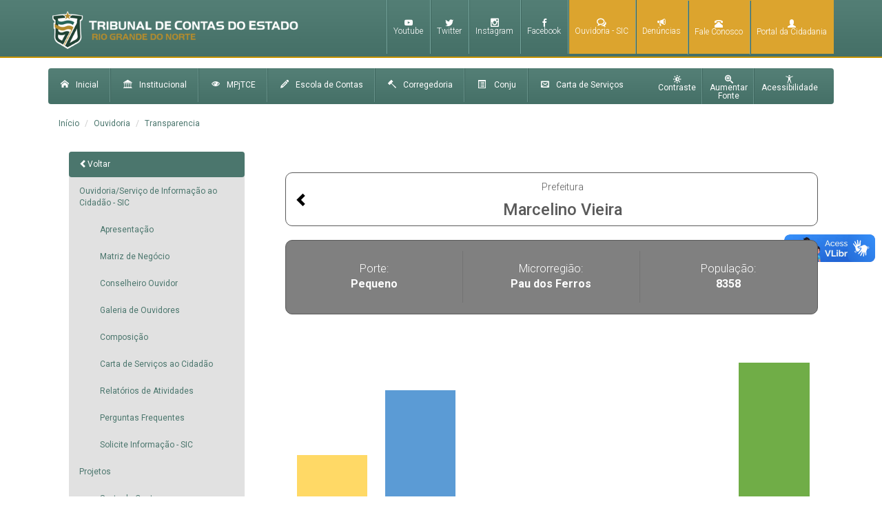

--- FILE ---
content_type: text/html; charset=utf-8
request_url: https://www.tce.rn.gov.br/Ouvidoria/TransparenciaConsultaOuvidoria?ano=2018_2019&Indice=&Prefeitura=Marcelino%20Vieira&tipo=P
body_size: 12127
content:

<!DOCTYPE html> 
<html>
<head>
    <meta charset="utf-8" />
    <meta name="google-site-verification" content="aVpu-49qpizCROy3GqMLOsrIePOICknNPWKTDD3ElNc" />


    <meta name="viewport" content="width=device-width" />
    <title>Transparencia</title>
    <link href="/Content/css?v=f3P0LQYdO27CFM_dgM1nLcok7AmjCnZfUB1AHAJqHJo1" rel="stylesheet"/>

    <link href="/Content/themes/base/css?v=aumcBH7UNKyrBFe2fjNHPwfBvzSZpCgkagpJ3adEoRE1" rel="stylesheet"/>

    <script src="/bundles/jquery?v=GbKTLdfq8uMB2t1qiJxyTM7UF4oFaKD7oQKdWG6JvGQ1"></script>

    <script src="/bundles/jqueryval?v=SnrEBZbIgR-pnm0o-cfO8FWHv0f-aLNVeC-MLem57vY1"></script>

    <script src="/bundles/scripts?v=Oxw7GOp0hv8eM_p60rJNWp_7T65CSCJTpMVjcPDLkwY1"></script>

    <script src="/bundles/jqueryui?v=Ab8R0dtkUzOavujNLVnI8ghimls7WgIS3AQ3V-PYhMQ1"></script>



    <link rel="shortcut icon" type="image/png" href="/Content/img/fiviconTCE.png" />
    <link href='https://fonts.googleapis.com/css?family=Roboto:400,300,500,700,300italic' rel='stylesheet' type='text/css'>

    <!-- Chamado(GLPI): 1032 - Cadinq - Site TCE
        Alterado Por: Zuinglio Araujo Em: 19/08/2022
        Objetivo: Inclusão de componente Select2 para efetuar buscas dentro de tags SELECT onde abrirá a possibilidade de
        digitação para faciliar a busca do conteúdo
    -->
    <link href="https://cdn.jsdelivr.net/npm/select2@4.1.0-rc.0/dist/css/select2.min.css" rel="stylesheet" />

    <style>
        .ui-combobox {
            position: relative;
            display: inline-block;
        }

        .ui-combobox-toggle {
            position: absolute;
            top: 0;
            bottom: 0;
            margin-left: -1px;
            padding: 0;
            /* adjust styles for IE 6/7 */
            *height: 1.7em;
            *top: 0.1em;
        }

        .ui-combobox-input {
            margin: 0;
            padding: 0.3em;
        }
    </style>
</head>
<body>
<style type="text/css">


    .det-new-redes-socias{
        display:none !important;
    }

    .new-redes-sociais {
        text-align: right;
        margin: 0;
        padding: 5px 0;
        font-family: 'Roboto', 'sans-serif' !important;
    }
   .new-redes-sociais li {
        display: inline;
        color: #b18928;
        margin-left: 9px;
   }
    .new-redes-sociais li a {
        color: #4e7970;
        text-transform: uppercase;
    }
    .det-new-redes-socias {
        background: #fff;
    }

    .new-redes-sociais li a span {
        font-family: 'Roboto', 'sans-serif' !important;
    }
    p.nov-topo {
        margin: 0;
        font-family: roboto;
        color: #4e7970;
        padding-top: 5px;
    }

    .remove-desktop{
        display:none !important;
    }

    @media only screen and (max-width:880px) {
        .det-new-redes-socias {
            display: block !important;
        }

        .new-redes-sociais li {
            font-size: 15px;
        }
    } 
        
</style>
<section class="det-new-redes-socias">
    <div class="container">
        <div class="row">
           
            <div class="col-sm-12 ">
                <ul class="new-redes-sociais">
                    <li>
                        <a href="https://www.youtube.com/channel/UC5-WaGtbfMDNylKj_mg8QjA" target="_blank" class="linkCanais icon-youtube"></a>
                    </li>
                    <li>
                        <a href="https://twitter.com/TCE_RN" target="_blank" class="linkCanais icon-twitter"> </a>
                    </li>
                    <li>
                        <a href="https://instagram.com/tce_rn" target="_blank" class="linkCanais icon-instagram"> </a>
                    </li>
                    <li>
                        <a href="https://www.facebook.com/tcedorn/" target="_blank" class="linksCanais icon-facebook"> </a>
                    </li>
                   
                </ul>
            </div>
        </div>
    </div>
</section>
    <div class="wide">
        <div id="menu-bg-right">
            <div class="container">
                <div class="row">
                    <div class="col-md-12">
<div id="logo">
    <a href="/">
        <img class="logoTopo img-responsive" src="/Content/img/botoes/logo.png" alt="Logo Tribunal de Contas do Estado do Rio Grande do Norte - TCE RN"/>
    </a>
    
    
</div>

<style type="text/css">
    @media only screen and (max-width:880px){
        .rmpbile{
            display:none !important;
        }
    }
    .destaque-ouvidoria {
        background-color: #DCA42E;
    }
    .destaque-ouvidoria-hover {
        background-color: #BF8200;
    }

   
    
</style>

<div id="canais-de-atendimento">
    <ul>
        <li class="rmpbile">
            <a href="https://www.youtube.com/channel/UC5-WaGtbfMDNylKj_mg8QjA" target="_blank" class="linkCanais icon-youtube"> <span class="textoIcones">Youtube</span></a>
        </li>
        <li class="rmpbile">
            <a href="https://twitter.com/TCE_RN" target="_blank" class="linkCanais icon-twitter"> <span class="textoIcones">Twitter</span></a>
        </li>
        <li class="rmpbile">
            <a href="https://instagram.com/tce_rn" target="_blank" class="linkCanais icon-instagram"> <span class="textoIcones">Instagram</span></a>
        </li>
        <li class="rmpbile">
            <a href="https://www.facebook.com/tcedorn/" target="_blank" class="linksCanais icon-facebook"> <span class="textoIcones">Facebook</span></a>
        </li>

        <li class="destaque-ouvidoria" onMouseOver="this.className='destaque-ouvidoria-hover'">
            <a href="/Ouvidoria/index" class="linksCanais icon-bubbles4"><span class="textoIcones">Ouvidoria - SIC</span></a>
        </li>
        <li class="destaque-ouvidoria" onMouseOver="this.className='destaque-ouvidoria-hover'">
            <a href="/Ouvidoria/ApresentandoDenuncia" class="linksCanais icon-bullhorn"><span class="textoIcones">Denúncias</span></a>
        </li>
        <li class="destaque-ouvidoria" onMouseOver="this.className='destaque-ouvidoria-hover'">
            <a href="/Home/TelefonesUteis" class="linksCanais glyphicon glyphicon-phone-alt"><span class="textoIcones">Fale Conosco</span></a>
        </li>
        <li class="destaque-ouvidoria" onMouseOver="this.className='destaque-ouvidoria-hover'">
            <a href="https://www.tce.rn.gov.br/PortalCidadania/Apresentacao" class="linksCanais glyphicon glyphicon-user"><span class="textoIcones">Portal da Cidadania</span></a>
        </li>
    </ul>
</div>

                    </div>
                </div>
            </div>
        </div>
        <div id="conteudo">
            <div class="container">
                <div class="row">
                    <div id="bg-conteudo">
                        <div class="col-md-12">
<div id="menu-institucional">
    <ul class="desktop">
        <li><a href="/"><span class="icon-home spanMenuInstitucional"></span>Inicial</a></li>
        <li><a href="/Institucional/Historico"><span class="icon-library spanMenuInstitucional"></span>Institucional</a></li>
        <li><a href="/MPJTC/Historico"><span class="icon-eye spanMenuInstitucional"></span>MPjTCE</a></li>
        <li><a href="/EscolaContas/Historico"><span class="icon-pencil spanMenuInstitucional"></span>Escola de Contas</a></li>
        <li><a href="/Corregedoria/BemVindoCorregedoria"><span class="icon-hammer2 spanMenuInstitucional"></span>Corregedoria</a></li>
        <li><a href="/CONJU/QuemSomos"><span class="glyphicon glyphicon-list-alt"></span>&nbsp;&nbsp;&nbsp;&nbsp;Conju</a></li>
        <li><a id="lastMenuInstitucional" href="/Ouvidoria/CartaServicoUsuario"><span class="icon-envelop spanMenuInstitucional"></span>Carta de Serviços</a></li>
        <li><div id="acessibilidade">
    <ul>
        <li>
            <a class="contrasteOff" href="#">
                <span class="icon-brightness-contrast"></span><span class="mls">Contraste</span>
            </a>
        </li>
        <li>
            <a href="#" id="noMargin" class="sotexto">
                <span class="icon-zoom-in"></span><span class="mls">Aumentar<br>Fonte </span>
            </a>
        </li>
        <li>
            <a id="noAcessibilidade" class="sotexto" href="/Transparencia/Acessibilidade">
                <span class="icon-accessibility"></span><span class="mls">Acessibilidade</span>
            </a>
        </li>
    </ul>
</div></li>
    </ul>
    <!--<ul>
        <li><span><a class="icon-home spanMenuInstitucional" href="/Home/Index">Inicial</a></span></li>
        <li><span><a class="icon-library  spanMenuInstitucional" href="/Institucional/Historico">Institucional</a></span></li>
        <li><span><a class="icon-eye spanMenuInstitucional" href="/MPJTC/Historico">Minist&#233;rio P&#250;blico Junto ao TCE</a></span></li>
        <li><span><a class="icon-hammer spanMenuInstitucional" href="/EscolaContas/Historico">Escola de Conta</a></span></li>
    </ul>-->
    <!-- Mobile -->
    <div class="dropdown mobile">
        <a data-toggle="dropdown" href="#"> <span class="glyphicon glyphicon-align-justify menuIcone" style="padding-left:10px"></span></a>
        <ul class="dropdown-menu" role="menu" aria-labelledby="dLabel">
            <li><a href="/"><span class="icon-home spanMenuInstitucional"></span>Inicial</a></li>
            <li><a href="/Institucional/Historico"><span class="icon-library spanMenuInstitucional"></span>Institucional</a></li>
            <li><a href="/MPJTC/Historico"><span class="icon-eye spanMenuInstitucional"></span>Ministério Público Junto ao TCE</a></li>
            <li><a href="/EscolaContas/Historico"><span class="icon-pencil spanMenuInstitucional"></span>Escola de Contas</a></li>
            <li><a href="/Corregedoria/index"><span class="icon-hammer2 spanMenuInstitucional"></span>Corregedoria</a></li>
            <li><a href="/CONJU/QuemSomos"><span class="icon-list2  spanMenuInstitucional"></span>CONJU</a></li>
            <li><a id="lastMenuInstitucional" href="/Ouvidoria/CartaServicoUsuario"><span class="icon-envelop spanMenuInstitucional"></span>Carta de Serviços</a></li>

            <!-- para resoluções <= 468px smartphones -->
            <li class="noBg iconeTwitterTopo menor468">
                <a class="imgTwitters linksCanais noBg" target="_blank" href="https://twitter.com/TCE_RN">
                    <img src="/Content/img/icones/twitter.png" alt="twitter" />
                    <span class="iconeTwitterTopo textoIcones">Twitter</span>
                </a>
            </li>
            <li class="noBg menor468">
                <a class="linksCanais icon-instagram" target="_blank" href="https://instagram.com/tce_rn">
                    <span class="textoIcones">Instagram</span>
                </a>
            </li>
            <li class="noBg  menor468">
                <a class="linksCanais icon-facebook" target="_blank" href="https://www.facebook.com/tcedorn">
                    <span class="textoIcones">Facebook</span>
                </a>
            </li>

            <li class="noBg menor468">
                <a href="/Ouvidoria/index" class="linksCanais  icon-bubbles4"><span class="textoIcones"> Ouvidoria</span></a>
            </li>
            <li class="menor468">
                <a href="/Ouvidoria/ApresentandoDenuncia" class="linksCanais icon-bullhorn"><span class="textoIcones"> Denúncias</span></a>
            </li>
            <li class="menor468">
                <a href="/Home/TelefonesUteis" class="linksCanais glyphicon glyphicon-phone-alt"><span class="textoIcones"> Contatos</span></a>
            </li>
            <li class="menor468">
                <a href="/Ouvidoria/FaleConosco" class="linksCanais icon-mail"><span class="textoIcones"> Fale Conosco</span></a>
            </li>
        </ul>
    </div>
</div>

                            



                            


<link href="/Content/ouvidoria_main.css" rel="stylesheet"/>


<script src="https://ajax.googleapis.com/ajax/libs/jquery/3.2.1/jquery.min.js"></script>
<script>
    $(document).ready(function () {
        $(".colorTodas").css("background-color", "#DDDDDD");

        $("#toggleTodas").click(function () {
            $(".targetPlanejamento").show();
            $(".targetContas").show();
            $(".targetDespesa").show();
            $(".targetReceita").show();
            $(".targetLicitacao").show();
            $(".targetComunicacao").show();
            $(".colorTodas").css("background-color", "#DDDDDD");
            $(".colorPlanejamento").css("background-color", "");
            $(".colorContas").css("background-color", "");
            $(".colorDespesa").css("background-color", "");
            $(".colorReceita").css("background-color", "");
            $(".colorLicitacao").css("background-color", "");
            $(".colorComunicacao").css("background-color", "");
        });

        $("#togglePlanejamento").click(function(){
            $(".targetPlanejamento").show();
            $(".targetContas").hide();
            $(".targetDespesa").hide();
            $(".targetReceita").hide();
            $(".targetLicitacao").hide();
            $(".targetComunicacao").hide();
            $(".colorTodas").css("background-color", "#FFFFFF");
            $(".colorPlanejamento").css("background-color", "#DDDDDD");
            $(".colorContas").css("background-color", "#FFFFFF");
            $(".colorDespesa").css("background-color", "#FFFFFF");
            $(".colorReceita").css("background-color", "#FFFFFF");
            $(".colorLicitacao").css("background-color", "#FFFFFF");
            $(".colorComunicacao").css("background-color", "#FFFFFF");
        });
        $("#toggleContas").click(function () {
            $(".targetPlanejamento").hide();
            $(".targetContas").show();
            $(".targetDespesa").hide();
            $(".targetReceita").hide();
            $(".targetLicitacao").hide();
            $(".targetComunicacao").hide();
            $(".colorTodas").css("background-color", "#FFFFFF");
            $(".colorPlanejamento").css("background-color", "#FFFFFF");
            $(".colorContas").css("background-color", "#DDDDDD");
            $(".colorDespesa").css("background-color", "#FFFFFF");
            $(".colorReceita").css("background-color", "#FFFFFF");
            $(".colorLicitacao").css("background-color", "#FFFFFF");
            $(".colorComunicacao").css("background-color", "#FFFFFF");
            $(this).toggleClass('clickedChangeColor');
        });
        $("#toggleDespesa").click(function () {
            $(".targetPlanejamento").hide();
            $(".targetContas").hide();
            $(".targetDespesa").show();
            $(".targetReceita").hide();
            $(".targetLicitacao").hide();
            $(".targetComunicacao").hide();
            $(".colorTodas").css("background-color", "#FFFFFF");
            $(".colorPlanejamento").css("background-color", "#FFFFFF");
            $(".colorContas").css("background-color", "#FFFFFF");
            $(".colorDespesa").css("background-color", "#DDDDDD");
            $(".colorReceita").css("background-color", "#FFFFFF");
            $(".colorLicitacao").css("background-color", "#FFFFFF");
            $(".colorComunicacao").css("background-color", "#FFFFFF");
        });
        $("#toggleReceita").click(function () {
            $(".targetPlanejamento").hide();
            $(".targetContas").hide();
            $(".targetDespesa").hide();
            $(".targetReceita").show();
            $(".targetLicitacao").hide();
            $(".targetComunicacao").hide();
            $(".colorTodas").css("background-color", "#FFFFFF");
            $(".colorPlanejamento").css("background-color", "#FFFFFF");
            $(".colorContas").css("background-color", "#FFFFFF");
            $(".colorDespesa").css("background-color", "#FFFFFF");
            $(".colorReceita").css("background-color", "#DDDDDD");
            $(".colorLicitacao").css("background-color", "#FFFFFF");
            $(".colorComunicacao").css("background-color", "#FFFFFF");
        });
        $("#toggleLicitacao").click(function () {
            $(".targetPlanejamento").hide();
            $(".targetContas").hide();
            $(".targetDespesa").hide();
            $(".targetReceita").hide();
            $(".targetLicitacao").show();
            $(".targetComunicacao").hide();
            $(".colorTodas").css("background-color", "#FFFFFF");
            $(".colorPlanejamento").css("background-color", "#FFFFFF");
            $(".colorContas").css("background-color", "#FFFFFF");
            $(".colorDespesa").css("background-color", "#FFFFFF");
            $(".colorReceita").css("background-color", "#FFFFFF");
            $(".colorLicitacao").css("background-color", "#DDDDDD");
            $(".colorComunicacao").css("background-color", "#FFFFFF");
        });
        $("#toggleComunicacao").click(function () {
            $(".targetPlanejamento").hide();
            $(".targetContas").hide();
            $(".targetDespesa").hide();
            $(".targetReceita").hide();
            $(".targetLicitacao").hide();
            $(".targetComunicacao").show();
            $(".colorTodas").css("background-color", "#FFFFFF");
            $(".colorPlanejamento").css("background-color", "#FFFFFF");
            $(".colorContas").css("background-color", "#FFFFFF");
            $(".colorDespesa").css("background-color", "#FFFFFF");
            $(".colorReceita").css("background-color", "#FFFFFF");
            $(".colorLicitacao").css("background-color", "#FFFFFF");
            $(".colorComunicacao").css("background-color", "#DDDDDD");
        });

        var P = "";
        if (P < 30) {
            $("#IndiceValor").addClass("yellow")
        } else if ((P > 29 && P < 45)) {
            $("#IndiceValor").addClass("grey")
        } else if ((P > 44 && P < 60)) {
            $("#IndiceValor").addClass("blue")
        } else {
            $("#IndiceValor").addClass("green")
        }

    });
</script>
<style type="text/css">

    #faixaestilo li {
        border: 1px solid;
        border-radius: 10px;
        width: 130px;
        margin: 0 17px 7px;
    }

    #toggleTodas {
    padding-top: 20px;
    padding-left:20px;
    }

    #toggleTodas ul {
        width: 100%;
        text-align: center;
        margin: 0 auto;
        float: left;
    }

    .chart-bar .bar .item span 
    {

        left: 15px !important;
    }

   
</style>


<div id="conteudoInternas" class="">
    
    <div class="col-md-10">
        <ol class="breadcrumb">
            <li><a href="/Home/Index">Início</a></li>
            <li><a href="/Ouvidoria/Index">Ouvidoria</a></li>
            <li class="active"><a href="/Ouvidoria/TransparenciaOuvidoria">Transparencia</a></li>
        </ol>
    </div>
    <div class="2 redesociaisright">
<span>
    <div class="addthis_sharing_toolbox">
       
      
    </div>
</span>
    </div>
    <div id="blocoInternas">
        <br />
        <div>
            <div class="col-md-3">
                <!-- Nav tabs -->
                
<ul class="nav nav-pills nav-stacked nav-container off">
    <li class="active"><a class="navFloat pointer" onclick="goBack()"><span class="glyphicon glyphicon-chevron-left"></span>Voltar</a></li>

    <li ><a href="/Ouvidoria/index">Ouvidoria/Servi&#231;o de Informa&#231;&#227;o ao Cidad&#227;o - SIC</a></li>
    <li  style="margin-left:30px"><a href="/Ouvidoria/Apresentacao">Apresenta&#231;&#227;o</a></li>
    <li  style="margin-left:30px"><a href="/Ouvidoria/MatrizNegocios">Matriz de Neg&#243;cio</a></li>
    <li  style="margin-left:30px"><a href="/Ouvidoria/ConselheiroOuvidor">Conselheiro Ouvidor</a></li>
    <li  style="margin-left:30px"><a href="/Ouvidoria/Galeria">Galeria de Ouvidores</a></li>
    <li  style="margin-left:30px"><a href="/Ouvidoria/Composicao">Composi&#231;&#227;o</a></li>
    <!--<li  style="margin-left:30px"><a href="/Ouvidoria/Manual">Manual de Procedimentos Internos</a></li>-->
    <li  style="margin-left:30px"><a href="/Ouvidoria/CartaServicoUsuario">Carta de Servi&#231;os ao Cidad&#227;o</a></li>
    <li  style="margin-left:30px"><a href="/Ouvidoria/RelatorioTrimestral">Relat&#243;rios de Atividades</a></li>
    <li  style="margin-left:30px"><a href="/Transparencia/PerguntasFrequentes">Perguntas Frequentes</a></li>
    <li  style="margin-left:30px"><a href="/Ouvidoria/ManifestacaoSIC">Solicite Informa&#231;&#227;o - SIC</a></li>

    <li> <a target="#"> Projetos </a></li>
    <li  style="margin-left:30px"><a href="/Ouvidoria/SextadeContas">Sexta de Contas</a></li>
    <li  style="margin-left:30px"><a href="/Ouvidoria/RotasparaOuvir">Rotas para Ouvir</a></li>
    <li  style="margin-left:30px"><a href="/Ouvidoria/ContasEmGotas">Contas em Gotas</a></li>
    <li style="margin-left:30px"><a target="#">Nossas Cidades </a></li>
    <li  style="margin-left:60px"><a href="/Ouvidoria/TransparenciaApresenta">Apresenta&#231;&#227;o</a></li>
    <li  style="margin-left:60px"><a href="/Ouvidoria/TransparenciaHistorico">Hist&#243;rico</a></li>
    <li  style="margin-left:60px"><a href="/Ouvidoria/TransparenciaRadar">Radar Nacional</a></li>
    <li  style="margin-left:30px"><a href="/Ouvidoria/OuvidoriaInterna">Ouvidoria Interna</a></li>

    <li ><a href="/Ouvidoria/RedeOuvirRn">Rede Ouvir RN</a></li>
    <li ><a href="/Ouvidoria/Legislacao">Legisla&#231;&#227;o</a></li>
    <li ><a href="/Ouvidoria/DuvidasFrequentes">D&#250;vidas Frequentes</a></li>
    <li ><a href="/Ouvidoria/FaleOuvidoria">Fale com a Ouvidoria</a></li>
    <li style="margin-left:30px"> <a target="#"> Fala .BR </a></li>
    <li  style="margin-left:60px"><a href="/Ouvidoria/ApresentacaoFalaBr">Apresenta&#231;&#227;o</a></li>
    <li style="margin-left:60px"><a href="https://falabr.cgu.gov.br/publico/RN/Manifestacao/RegistrarManifestacao" target="_blank">Acesso ao Fala Br</a></li>

    <li style="margin-left:30px"> <a target="#">Denúncias</a></li>
    <li  style="margin-left:60px"><a href="/Ouvidoria/ApresentandoDenuncia">Apresentando Den&#250;ncias</a></li>
    <li  style="margin-left:60px"><a href="/Ouvidoria/CriteriosDenuncia">Crit&#233;rios</a></li>
    <li  style="margin-left:60px"><a href="/Ouvidoria/ComoFazerDenuncia">Formas de Cadastrar uma Den&#250;ncia</a></li>
    <li  style="margin-left:60px"><a href="/Ouvidoria/FacaDenuncia">Fa&#231;a a sua Den&#250;ncia</a></li>


    <li ><a href="/Ouvidoria/MesadeNoticias">Mesa de Not&#237;cias</a></li>
</ul>

            </div>
            <div class="col-md-9" style="margin-left:-16px;">
                <!-- Tab panes -->
                <div class="tab-content">
                    <div class="tab-pane fade in active" id="home" style="margin: 0px 35px 0px 35px;">
                        <div class="conteudoSubinterna" style="width: 105%;">
                            




                            
                                <div class="modal0" style="">

                                    <div class=" modal0-content modal0-dialog " style="width:100%">
                                        <div style="border: 1px solid; text-align: center; border-radius: 10px;">

                                            <a href="/Ouvidoria/TransparenciaOuvidoria/">
                                                <i class="glyphicon glyphicon-chevron-left" style="float:left; margin: 3.5% 0px 0% 13px; font-size: 20px; color: black;"></i>

                                            </a>

                                            
                                            <div style="margin-top: 10px">Prefeitura </div>
                                            <br>
                                            <h4 style="text-align:center; margin-top:-10px; font-size: 1.7em;">Marcelino Vieira</h4>
                                        </div>
                                        <br>
                                        <div class="clearfix"></div>
                                        <div style=" border:1px solid; border-radius: 10px; background:gray">
                                            <ul class="row results" style=" padding: 2%">
                                                <li class="col-md-4 col-sm-6 col-xs-12">
                                                    <div class="align">
                                                        <div class="middle ng-binding">
                                                            Porte: <br> <b>Pequeno</b>
                                                        </div>
                                                    </div>
                                                </li>
                                                <li class="col-md-4 col-sm-6 col-xs-12">
                                                    <div class="align">
                                                        <div class="middle ng-binding">
                                                            Microrregião: <br> <b>Pau dos Ferros</b>
                                                        </div>
                                                    </div>
                                                </li>
                                                <li class="col-md-4 col-sm-6 col-xs-12">
                                                    <div class="align">
                                                        <div class="middle ng-binding">
                                                            População: <br><b> 8358</b>
                                                        </div>
                                                    </div>
                                                </li>
                                            </ul>
                                        </div>
                                        <br>
                                        <div class="content">
                                            <div class="chart-bar " style="width: 100%">
                                                <div class="bar" style="width:16.6%;">
                                                    <div class="item">
                                                        <span class="yellow"
                                                              style="height: 33%; width: 80%;"></span>
                                                    </div>
                                                </div>
                                                <div class="bar" style="width:16.6%;">
                                                    <div class="item">
                                                        <span class="blue"
                                                              style="height: 80%; width: 80%;"></span>
                                                    </div>
                                                </div>
                                                <div class="bar" style="width:16.6%;">
                                                    <div class="item">
                                                        <span class="yellow"
                                                              style="height: 0%; width: 80%;"></span>
                                                    </div>
                                                </div>
                                                <div class="bar" style="width:16.6%;">
                                                    <div class="item">
                                                        <span class="yellow"
                                                              style="height: 0%; width: 80%;"></span>
                                                    </div>
                                                </div>
                                                <div class="bar" style="width:16.6%;">
                                                    <div class="item">
                                                        <span class="white"
                                                              style="height: 0%; width: 80%;"></span>
                                                    </div>
                                                </div>
                                                <div class="bar" style="width:16.6%;">
                                                    <div class="item">
                                                        <span class="green"
                                                              style="height: 100%; width: 80%;"></span>
                                                    </div>
                                                </div>
                                            </div>
                                            <div class="media" style="">
                                                <ul style="width:100%;">
                                                    <li style="width:16.6%;">
                                                        <span class="">
                                                            20<br>
                                                        
                                                        </span> i-Planejamento
                                                    </li>
                                                    <li style="width:16.6%;">
                                                        <span class="">
                                                            48<br>
                                                        
                                                        </span> i-Contas
                                                    </li>
                                                    <li style="width:16.6%;">
                                                        <span class="">
                                                            0<br>
                                                        
                                                        </span> i-Despesa
                                                    </li>
                                                    <li style="width:16.6%;">
                                                        <span class="">
                                                            0<br>
                                                        
                                                        </span> i-Receita
                                                    </li>
                                                    <li style="width:16.6%;">
                                                        <span class="">
                                                            -<br>
                                                        
                                                        </span> i-Licitação
                                                    </li>
                                                    <li style="width:16.6%;">
                                                        <span class="">
                                                            60<br>
                                                        
                                                        </span> i-Comunicação
                                                    </li>
                                                </ul>
                                            </div>
                                            <div class="faixa">
                                                <ul>
                                                    <li><span class="green">A+</span> Altamente efetiva</li>
                                                    <li><span class="blue">A</span> Efetiva</li>
                                                    <li><span class="grey">B</span> Em fase de adequação</li>
                                                    <li><span class="yellow">C</span> Baixo nível de adequação</li>
                                                </ul>
                                            </div>

                                        </div>
                                        <div class="content">
                                            
                                            <div style="border: 1px solid; border-radius: 10px;">
                                                <h4 style="text-align:center"> Dimensões avaliadas</h4>
                                            </div>
                                            <br>
                                            <div class="row">
                                                <div class=" faixa" id="faixaestilo" >
                                                    <div class=" col-md-4 col-sm-12" id="toggleTodas">
                                                        <ul>
                                                            <li class="colorTodas">
                                                                Todas
                                                            </li>
                                                        </ul>
                                                    </div>
                                                 
                                                    <div class="col-md-8 col-sm-12" >
                                                        <ul>
                                                            <li id="togglePlanejamento" class="colorPlanejamento">
                                                                i-Planejamento
                                                            </li>
                                                            <li id="toggleContas" class="colorContas">
                                                                i-Contas
                                                            </li>
                                                            <li id="toggleDespesa" class="colorDespesa">
                                                                i-Despesas
                                                            </li>
                                                        </ul>

                                                        <ul>

                                                            <li id="toggleReceita" class="colorReceita">
                                                                i-Receita
                                                            </li>
                                                            <li id="toggleLicitacao" class="colorLicitacao">
                                                                i-Licitação
                                                            </li>
                                                            <li id="toggleComunicacao" class="colorComunicacao">
                                                                i-Comunicação
                                                            </li>
                                                        </ul>
                                                    </div>
                                                </div>
                                             </div>
                                            </div>
                                        <br>
                                        <div class="title targetPlanejamento" id="divPlanejamento">
                                            <table id="table" class="table">
                                                <thead>
                                                    <tr>
                                                        <th width="20%"> Dimensões </th>
                                                        <th width="70%"> Quesitos </th>
                                                        <th width="10%"> Atende </th>
                                                    </tr>
                                                </thead>
                                                <tbody>
                                                            <tr>
                                                                <td> i-Planejamento</td>
                                                                <td> O ente divulga os seus planos (PPAs)?</td>
                                                                <td> Sim</td>
                                                            </tr>
                                                            <tr>
                                                                <td> i-Planejamento</td>
                                                                <td> O ente divulga as suas LDOs?</td>
                                                                <td> N&#227;o</td>
                                                            </tr>
                                                            <tr>
                                                                <td> i-Planejamento</td>
                                                                <td> O ente divulga os seus or&#231;amentos?</td>
                                                                <td> N&#227;o</td>
                                                            </tr>
                                                </tbody>
                                            </table>
                                        </div>
                                        <div class="content targetContas" id="divContas">
                                            <table id="tabelaDimensoes" class="table display" border="0" cellspacing="0" width="98%">
                                                <thead>
                                                    <tr>
                                                        <th width="20%"> Dimensões </th>
                                                        <th width="70%"> Quesitos </th>
                                                        <th width="10%"> Atende </th>
                                                    </tr>

                                                </thead>
                                                <tbody>
                                                            <tr>
                                                                <td> i-Contas</td>
                                                                <td> O ente divulga as suas presta&#231;&#245;es de contas?</td>
                                                                <td> N&#227;o</td>
                                                            </tr>
                                                            <tr>
                                                                <td> i-Contas</td>
                                                                <td> O ente divulga os seus RREOs?</td>
                                                                <td> Sim</td>
                                                            </tr>
                                                            <tr>
                                                                <td> i-Contas</td>
                                                                <td> O ente divulga os seus RGFs?</td>
                                                                <td> Sim</td>
                                                            </tr>
                                                            <tr>
                                                                <td> i-Contas</td>
                                                                <td> O ente divulga as vers&#245;es simplificadas dos seus RREOs?</td>
                                                                <td> Sim</td>
                                                            </tr>
                                                            <tr>
                                                                <td> i-Contas</td>
                                                                <td> O ente divulga as vers&#245;es simplificadas dos seus RGFs?</td>
                                                                <td> Sim</td>
                                                            </tr>
                                                </tbody>
                                            </table>
                                        </div>
                                        <div class="content targetDespesa" id="divDespesa">
                                            <table id="tabelaDimensoes" class="table display" border="0" cellspacing="0" width="98%">
                                                <thead>
                                                    <tr>
                                                        <th width="20%"> Dimensões </th>
                                                        <th width="70%"> Quesitos </th>
                                                        <th width="10%"> Atende </th>
                                                    </tr>

                                                </thead>
                                                <tbody>
                                                            <tr>
                                                                <td> i-Despesa</td>
                                                                <td> O ente divulga informa&#231;&#245;es sobre as despesas das unidades gestoras?</td>
                                                                <td> N&#227;o</td>
                                                            </tr>
                                                            <tr>
                                                                <td> i-Despesa</td>
                                                                <td> O ente divulga o n&#250;mero do correspondente processo das despesas das unidades gestoras?</td>
                                                                <td> N&#227;o</td>
                                                            </tr>
                                                            <tr>
                                                                <td> i-Despesa</td>
                                                                <td> O ente divulga o bem fornecido ou o servi&#231;o prestado das despesas  das unidades gestoras?</td>
                                                                <td> N&#227;o</td>
                                                            </tr>
                                                            <tr>
                                                                <td> i-Despesa</td>
                                                                <td> O ente divulga a pessoa f&#237;sica ou jur&#237;dica benefici&#225;ria do pagamento das despesas das unidades gestoras?</td>
                                                                <td> N&#227;o</td>
                                                            </tr>
                                                            <tr>
                                                                <td> i-Despesa</td>
                                                                <td> O ente divulga o procedimento licitat&#243;rio realizado das despesas das unidades gestoras?</td>
                                                                <td> N&#227;o</td>
                                                            </tr>
                                                            <tr>
                                                                <td> i-Despesa</td>
                                                                <td> O ente disponibiliza a lista de exigibilidades at&#233; o dia 10 com todos os itens (I - n&#250;mero do correspondente processo administrativo; II - identifica&#231;&#227;o acerca do contrato administrativo objeto de pagamento; III - identifica&#231;&#227;o do procedimento licitat&#243;rio em que se fundou o contrato; IV - data de vencimento da obriga&#231;&#227;o a ser paga; V - identifica&#231;&#227;o da parcela, quando n&#227;o se tratar de pagamento &#250;nico; VI - n&#250;mero do documento de cobran&#231;a, assim como data do protocolamento do mesmo; VII - data da emiss&#227;o do “Atesto”; VIII - valor da liquida&#231;&#227;o; IX - data do efetivo pagamento; X - valor efetivamente pago; XI - nome e n&#250;mero do CPF/CNPJ do credor; XII - nome e n&#250;mero do CPF do ordenador de despesas respons&#225;vel pelo pagamento; e XIII - indica&#231;&#227;o da exist&#234;ncia de justificativa e de sua publica&#231;&#227;o, em caso de quebra da ordem cronol&#243;gica.)?</td>
                                                                <td> N&#227;o</td>
                                                            </tr>
                                                </tbody>
                                            </table>
                                        </div>
                                        <div class="content targetReceita" id="divReceita">
                                            <table id="tabelaDimensoes" class="table display" border="0" cellspacing="0" width="98%">
                                                <thead>
                                                    <tr>
                                                        <th width="20%"> Dimensões </th>
                                                        <th width="70%"> Quesitos </th>
                                                        <th width="10%"> Atende </th>
                                                    </tr>

                                                </thead>
                                                <tbody>
                                                            <tr>
                                                                <td> i-Receita</td>
                                                                <td> O ente divulga informa&#231;&#245;es sobre as receitas das unidades gestoras?</td>
                                                                <td> N&#227;o</td>
                                                            </tr>
                                                            <tr>
                                                                <td> i-Receita</td>
                                                                <td> O ente divulga a informa&#231;&#227;o sobre o recebimento das receitas das unidades gestoras?</td>
                                                                <td> N&#227;o</td>
                                                            </tr>
                                                            <tr>
                                                                <td> i-Receita</td>
                                                                <td> O ente divulga a informa&#231;&#227;o sobre o lan&#231;amento das receitas das unidades gestoras?</td>
                                                                <td> N&#227;o</td>
                                                            </tr>
                                                </tbody>
                                            </table>
                                        </div>
                                        <div class="content targetLicitacao" id="divLicitacao">
                                            <table id="tabelaDimensoes" class="table display" border="0" cellspacing="0" width="98%">
                                                <thead>
                                                    <tr>
                                                        <th width="20%"> Dimensões </th>
                                                        <th width="70%"> Quesitos </th>
                                                        <th width="10%"> Atende </th>
                                                    </tr>

                                                </thead>
                                                <tbody>
                                                            <tr>
                                                                <td> i-Licita&#231;&#227;o</td>
                                                                <td> O ente divulga informa&#231;&#245;es sobre os seus procedimentos licitat&#243;rios?</td>
                                                                <td> -</td>
                                                            </tr>
                                                            <tr>
                                                                <td> i-Licita&#231;&#227;o</td>
                                                                <td> O ente divulga a informa&#231;&#227;o sobre o edital nos seus procedimentos licitat&#243;rios?</td>
                                                                <td> -</td>
                                                            </tr>
                                                            <tr>
                                                                <td> i-Licita&#231;&#227;o</td>
                                                                <td> O ente divulga a informa&#231;&#227;o sobre o resultado nos seus procedimentos licitat&#243;rios?</td>
                                                                <td> -</td>
                                                            </tr>
                                                            <tr>
                                                                <td> i-Licita&#231;&#227;o</td>
                                                                <td> O ente divulga a informa&#231;&#227;o sobre o contrato nos seus procedimentos licitat&#243;rios?</td>
                                                                <td> -</td>
                                                            </tr>
                                                </tbody>
                                            </table>
                                        </div>
                                        <div class="content targetComunicacao" id="divComunicacao">
                                            <table id="tabelaDimensoes" class="table display" border="0" cellspacing="0" width="98%">
                                                <thead>
                                                    <tr>
                                                        <th width="20%"> Dimensões </th>
                                                        <th width="70%"> Quesitos </th>
                                                        <th width="10%"> Atende </th>
                                                    </tr>

                                                </thead>
                                                <tbody>
                                                            <tr>
                                                                <td> i-Comunica&#231;&#227;o</td>
                                                                <td> O ente disponibiliza meios para o envio de pedidos de informa&#231;&#227;o de forma eletr&#244;nica (e-SIC) sem exig&#234;ncias que inviabilizem a solicita&#231;&#227;o?</td>
                                                                <td> Sim</td>
                                                            </tr>
                                                </tbody>
                                            </table>
                                        </div>


                                    </div>
                                </div>
                            
                        </div>
                    </div>
                </div>
            </div>

        </div>
    </div>
</div>






                        </div>

                    </div>
                </div>
            </div>
            <div id="footer">
<div id="bgFooter">
    <div class="container">
        <div class="raw">
            <div class="col-md-8-7 pe-5">
                <div id="mapaSite">
                    <div class="titulosFooter">
                        <span class="icon-tree mrWhite"></span><span class="mls mrWhite"> Mapa do site</span>
                    </div>
                    <ul class="ulFL">
                        <li class="linkMapa">Destaques</li>
                        <li class="subLinkMapa"><a target="_blank" href="/as/download/Banner-CartilhaElasEmConta.pdf">Elas em conta</a></li>
                        <li class="subLinkMapa"><a target="_blank" href="https://portal.tce.rn.gov.br/#/servicos">Portal e-TCE</a></li>
                        <li class="subLinkMapa"><a target="_blank" href="/Transparencia/TransparenciaJurisdicionados/Index2">Transparência Jurisdicionados</a></li>
                        <li class="subLinkMapa"><a target="_blank" href="https://diario.tce.rn.gov.br/#/">Diário eletrônico</a></li>
                        <li class="subLinkMapa"><a target="_blank" href="/PortalGestor/Index">Portal do gestor</a></li>
                        <li class="subLinkMapa"><a target="_blank" href="/PortalDoResponsavel/index">Portal do responsável</a></li>
                        <li class="subLinkMapa"><a target="_blank" href="/Cadinq/Index">Cadinq</a></li>
                        <li class="subLinkMapa"><a target="_blank" href="/EscolaContas/EncerramentoTransMandato">Cartilha trans. de mandato</a></li>
                        <li class="subLinkMapa"><a target="_blank" href="/Transparencia/RelacaoFichaLimpa">Relação contas reprovadas</a></li>
                        <li class="subLinkMapa"><a target="_blank" href="/Ouvidoria/CartaServicoUsuario">Carta de serviço ao cidadão</a></li>
                        <li class="subLinkMapa"><a target="_blank" href="https://jurisprudencia.tce.rn.gov.br/consulta">Decisões de TC</a></li>
                        <li class="subLinkMapa"><a target="_blank" href="/Content/pdf/cartilha_corregedoria.pdf">Decódigo de conduta ético</a></li>
                        <li class="subLinkMapa"><a target="_blank" href="https://plenariovirtual.tce.rn.gov.br/#/dashboard">Plenário virtual</a></li>
                        <li class="subLinkMapa"><a target="_blank" href="https://tecer.tce.rn.gov.br/home">Tecer</a></li>
                        <li class="subLinkMapa"><a target="_blank" href="https://tcevideos.tce.rn.gov.br/">TCE RN vídeo</a></li>
                                                
                        <li class="linkMapa">Serviços e Consulta</li>
                        <li class="subLinkMapa"><a target="_blank" href="/SiaiFiscal/Versoes#gsc.tab=0">SIAI Fiscal</a></li>
                        <li class="subLinkMapa"><a target="_blank" href="/SiaiDp/Legislacao#gsc.tab=0">SIAI DP</a></li>
                        <li class="subLinkMapa"><a target="_blank" href="/Licitacoes/Index">Licitações</a></li>
                        <li class="subLinkMapa"><a target="_blank" href="https://novaarearestrita.tce.rn.gov.br/login.asp">Área Restrita</a></li>
                        <li class="subLinkMapa"><a target="_blank" href="/Legislacao/ResolucoesTce#gsc.tab=0">Legislação</a></li>
                        <li class="subLinkMapa"><a target="_blank" href="/AtaPauta/Index">Pautas e Atas</a></li>
                        <li class="subLinkMapa"><a target="_blank" href="https://ecertidoes.tce.rn.gov.br/#/">Certidões</a></li>
                        <li class="subLinkMapa"><a target="_blank" href="/Transparencia/UnidadeJurisdicionadasLista">Unidades Jurisdicionadas</a></li>
                        <li class="subLinkMapa"><a target="_blank" href="/Alertas/Index#gsc.tab=0">Alertas</a></li>
                        <li class="subLinkMapa"><a target="_blank" href="https://jurisprudencia.tce.rn.gov.br/consulta">Jurisprudência</a></li>
                        <li class="subLinkMapa"><a target="_blank" href="https://apidadosabertos.tce.rn.gov.br/">Dados Abertos</a></li>
                        <li class="subLinkMapa"><a target="_blank" href="/SisPatrimonio/Index">SISPATRI</a></li>
                        <li class="subLinkMapa"><a target="_blank" href="/as/InstitucionalTCE/PLANO_DE_LOGISTICA_SUSTENTAVEL_FINAL.pdf">PLS Sustentabilidade</a></li>
                        <li class="subLinkMapa"><a target="_blank" href="/Transparencia/ConsultarPessoaInidonea">Pessoas Inidôneas e Suspensas</a></li>
                        <li class="subLinkMapa"><a target="_blank" href="/Consultas/QuemPodeFormular#gsc.tab=0">Consultas no TCE</a></li>
                        <li class="subLinkMapa"><a target="_blank" href="/NotaFiscal/Index">Enviar Nota Fiscal</a></li>
                        <li class="subLinkMapa"><a target="_blank" href="/OperadorServico/Index#gsc.tab=0">Consultar Token Serviço</a></li>
                        <li class="subLinkMapa"><a target="_blank" href="/Biblioteca/Apresentacao#gsc.tab=0">Biblioteca</a></li>
                        <li class="subLinkMapa"><a target="_blank" href="/simba/Index#gsc.tab=0">SIMBA</a></li>
                        <li class="subLinkMapa"><a target="_blank" href="/Transparencia/PerguntasFrequentes">Duvidas e Perguntas Frequentes</a></li>
                        <li class="subLinkMapa"><a target="_blank" href="/RelatorioTrimestral/RelatorioTrimestral">Relatório Trimestral</a></li>
                        <li class="subLinkMapa"><a target="_blank" href="/PlanoEstrategico/CartilhaGestaoFiscal">Cartilha e Gestão Fiscal</a></li>
                        <li class="subLinkMapa"><a target="_blank" href="/RelatorioAnual/RelatorioAnual">Relatório Anual</a></li>
                        <li class="subLinkMapa"><a target="_blank" href="/PortalCidadania/Apresentacao#gsc.tab=0">Portal da Cidadania</a></li>
                        <li class="subLinkMapa"><a target="_blank" href="/as/InstitucionalTCE/Cartilha_teletrabalho_2023.pdf">Teletrabalho no TCE-RN</a></li>
                        <li class="subLinkMapa"><a target="_blank" href="/Transparencia/SancoesAdministrativas">Sanções Administrativas do TCE-RN</a></li>

                        <li class="linkMapa">Institucional</li>
                        <li class="subLinkMapa"><a target="_blank" href="/Institucional/Historico#gsc.tab=0">Histórico</a></li>
                        <li class="subLinkMapa"><a target="_blank" href="https://www.tce.rn.gov.br/as/InstitucionalTCE/conhecendoTCE.pdf">Conhecendo o TCE</a></li>
                        <li class="subLinkMapa"><a target="_blank" href="/Institucional/Competencia#gsc.tab=0">Competência</a></li>
                        <li class="subLinkMapa"><a target="_blank" href="/Institucional/RegimentoInterno#gsc.tab=0">Regimento interno</a></li>
                        <li class="subLinkMapa"><a target="_blank" href="/PlanoEstrategico/Apresentacao">Planejamento e Gestão</a></li>
                        <li class="subLinkMapa"><a target="_blank" href="/Institucional/LeiOrganica#gsc.tab=0">Lei Orgânica do TCE/RN</a></li>
                        <li class="subLinkMapa"><a target="_blank" href="/Institucional/LeideCriacao#gsc.tab=0">Lei de Criação</a></li>
                        <li class="subLinkMapa"><a target="_blank" href="https://www.tce.rn.gov.br/as/InstitucionalTCE/ORGANOGRAMA__2025.pdf">Organograma</a></li>
                        <li class="subLinkMapa"><a target="_blank" href="/Institucional/EncarregadoDados#gsc.tab=0">LGPD</a></li>
                        <li class="subLinkMapa"><a target="_blank" href="/Home/TelefonesUteis#gsc.tab=0">Fale Conosco</a></li>

                        <li class="linkMapa">Ministério Público - MPJTC</li>
                        <li class="subLinkMapa"><a target="_blank" href="/MPJTC/Historico#gsc.tab=0">Histórico</a></li>
                        <li class="subLinkMapa"><a target="_blank" href="/MPJTC/Atuacao#gsc.tab=0">Atuação</a></li>
                        <li class="subLinkMapa"><a target="_blank" href="/MPJTC/ExecucaoDecisoes#gsc.tab=0">Execuções das Decisões</a></li>
                        <li class="subLinkMapa"><a target="_blank" href="/MPJTC/PrestacaoContas#gsc.tab=0">Prestações de Contas</a></li>
                        <li class="subLinkMapa"><a target="_blank" href="/MPJTC/Legislacao#gsc.tab=0">Legislação</a></li>
                        <li class="subLinkMapa"><a target="_blank" href="/MPJTC/GaleriadeFotos#gsc.tab=0">Galeria de Fotos</a></li>
                        <li class="subLinkMapa"><a target="_blank" href="https://mpc.rn.gov.br/">Noticias</a></li>
                        <li class="subLinkMapa"><a target="_blank" href="/FaleConosco#gsc.tab=0a">Fale Conosco</a></li>

                        <li class="linkMapa">Corregedoria</li>
                        <li class="subLinkMapa"><a target="_blank" href="/Corregedoria/Atribuicoes">Atribuições</a></li>
                        <li class="subLinkMapa"><a target="_blank" href="/as/Corregedoria/MatrizdeNegocio/Matriz_de_Negocio_em_desenho.pdf">Matriz de Negócio</a></li>
                        <li class="subLinkMapa"><a target="_blank" href="/Corregedoria/Galeria">Galeria</a></li>
                        <li class="subLinkMapa"><a target="_blank" href="/Corregedoria/Planejamento">Planejamento</a></li>
                        <li class="subLinkMapa"><a target="_blank" href="/Corregedoria/Comissoes">Comissões</a></li>
                        <li class="subLinkMapa"><a target="_blank" href="/Corregedoria/Composicao">Composição</a></li>
                        <li class="subLinkMapa"><a target="_blank" href="/Corregedoria/Legislacao">Legislação</a></li>
                        <li class="subLinkMapa"><a target="_blank" href="/Corregedoria/Provimentos">Provimento</a></li>
                        <li class="subLinkMapa"><a target="_blank" href="/Corregedoria/Portarias">Portarias</a></li>
                        <li class="subLinkMapa"><a target="_blank" href="/Corregedoria/Cartilhas">Cartilhas</a></li>
                        <li class="subLinkMapa"><a target="_blank" href="/Corregedoria/RelatorioTrimestral">Relatórios de Atividades</a></li>
                        <li class="subLinkMapa"><a target="_blank" href="/Corregedoria/MesadeNoticias">Mesa de Notícias</a></li>
                        <li class="subLinkMapa"><a target="_blank" href="/Corregedoria/CanaldoServidor">Canal de Servidor</a></li>
                        <li class="subLinkMapa"><a target="_blank" href="/Corregedoria/Contato">Contato</a></li>

                        <li class="linkMapa">CONJU</li>
                        <li class="subLinkMapa"><a target="_blank" href="/CONJU/QuemSomos">Quem Somos</a></li>
                        <li class="subLinkMapa"><a target="_blank" href="/CONJU/Competencia">Competência</a></li>
                        <li class="subLinkMapa"><a target="_blank" href="/CONJU/ConsultorJuridico">Consultor Geral</a></li>
                        <li class="subLinkMapa"><a target="_blank" href="/CONJU/Assessoria">Assessoria</a></li>
                        <li class="subLinkMapa"><a target="_blank" href="/CONJU/Secretaria">Secretaria</a></li>
                        <li class="subLinkMapa"><a target="_blank" href="/CONJU/Equipe">Equipe</a></li>
                        <li class="subLinkMapa"><a target="_blank" href="/CONJU/Regulamento">Regulamento</a></li>
                        <li class="subLinkMapa"><a target="_blank" href="/CONJU/Enunciados">Enunciados</a></li>
                        <li class="subLinkMapa"><a target="_blank" href="/CONJU/Cartilhas">Cartilhas</a></li>
                        <li class="subLinkMapa"><a target="_blank" href="/CONJU/Artigos">Artigos e Trabalhos Científicos</a></li>
                        <li class="subLinkMapa"><a target="_blank" href="/CONJU/Contato">Contato</a></li>
                    </ul>

                    <ul class="ulFL">
                        <li class="linkMapa">Escola de Contas</li>
                        <li class="subLinkMapa"><a target="_blank" href="/EscolaContas/Historico#gsc.tab=0">Histórico</a></li>
                        <li class="subLinkMapa"><a target="_blank" href="/EscolaContas/MissaoValores#gsc.tab=0">Missão, Visão e Valores</a></li>
                        <li class="subLinkMapa"><a target="_blank" href="/EscolaContas/GaleriaDiretores#gsc.tab=0">Galeria de Diretores</a></li>
                        <li class="subLinkMapa"><a target="_blank" href="/EscolaContas/Composicao#gsc.tab=0">Composição</a></li>
                        <li class="subLinkMapa"><a target="_blank" href="/EscolaContas/Organograma">Organograma</a></li>
                        <li class="subLinkMapa"><a target="_blank" href="/EscolaContas/RelatoriosAtividades#gsc.tab=0">Relatórios de Atividades</a></li>
                        <li class="subLinkMapa"><a target="_blank" href="/EscolaContas/Contatos#gsc.tab=0">Contatos</a></li>
                        <li class="subLinkMapa"><a target="_blank" href="/EscolaContas/Sofia#gsc.tab=0">SOFIA</a></li>
                        <li class="subLinkMapa"><a target="_blank" href="/EscolaContas/NovoEventosCursos#gsc.tab=0">Agenda</a></li>
                        <li class="subLinkMapa"><a target="_blank" href="/EscolaContas/Inscricoes#gsc.tab=0">Inscrições Abertas</a></li>
                        <li class="subLinkMapa"><a target="_blank" href="/EscolaContas/CursosRealizados">Eventos/Cursos Realizados</a></li>
                        <li class="subLinkMapa"><a target="_blank" href="/EscolaContas/Material#gsc.tab=0">Material</a></li>
                        <li class="subLinkMapa"><a target="_blank" href="/EscolaContas/PlanoAnualCapacitacao#gsc.tab=0">Plano Anual de Capacitação</a></li>
                        <li class="subLinkMapa"><a target="_blank" href="/EscolaContas/CicloFormacaoAuditor">Ciclo de Formação de Auditor</a></li>
                        <li class="subLinkMapa"><a target="_blank" href="/EscolaContas/EscolaDistancia#gsc.tab=0">Escola à distância</a></li>
                        <li class="subLinkMapa"><a target="_blank" href="/EscolaContas/EmissaoCertificado#gsc.tab=0">Emissão de Certificado</a></li>
                        <li class="subLinkMapa"><a target="_blank" href="/EscolaContas/ValidarDeclaracao#gsc.tab=0">Validação de Declaração</a></li>
                        <li class="subLinkMapa"><a target="_blank" href="/EscolaContas/ValidarCertificado#gsc.tab=0">Validação de Certificado</a></li>
                        <li class="subLinkMapa"><a target="_blank" href="/EscolaContas/DuvidasFrequentes#gsc.tab=0">Dúvidas frequentes</a></li>
                        <li class="subLinkMapa"><a target="_blank" href="/EscolaContas/Legislacao#gsc.tab=0">Legislação</a></li>
                        <li class="subLinkMapa"><a target="_blank" href="/Estagio/Comunicado#gsc.tab=0">Programa de estágio</a></li>
                        <li class="subLinkMapa"><a target="_blank" href="/Biblioteca/Apresentacao#gsc.tab=0">Biblioteca</a></li>

                        <li class="linkMapa">Ouvidoria / Informação ao Cidadão - SIC</li>
                        <li class="subLinkMapa"><a target="_blank" href="/Ouvidoria/Index">Ouvidoria</a></li>
                        <li class="subLinkMapa"><a target="_blank" href="/Ouvidoria/Apresentacao">Apresentação</a></li>
                        <li class="subLinkMapa"><a target="_blank" href="/Ouvidoria/MatrizNegocios">Matriz de Negócio</a></li>
                        <li class="subLinkMapa"><a target="_blank" href="/Ouvidoria/ConselheiroOuvidor">Conselheiro Ouvidor</a></li>
                        <li class="subLinkMapa"><a target="_blank" href="/Ouvidoria/Galeria">Galeria de Ouvidores</a></li>
                        <li class="subLinkMapa"><a target="_blank" href="/Ouvidoria/Composicao">Composição</a></li>
                        <li class="subLinkMapa"><a target="_blank" href="/Ouvidoria/Manual">Manual de Procedimentos internos</a></li>
                        <li class="subLinkMapa"><a target="_blank" href="/Ouvidoria/CartaServicoUsuario">Carta de Serviços ao Cidadão</a></li>
                        <li class="subLinkMapa"><a target="_blank" href="/Ouvidoria/RelatorioTrimestral">Relatórios de Atividades</a></li>
                        <li class="subLinkMapa"><a target="_blank" href="/Transparencia/PerguntasFrequentes">Perguntas Frequentes</a></li>
                        <li class="subLinkMapa"><a target="_blank" href="/Ouvidoria/SextadeContas">Sexta de Contas</a></li>
                        <li class="subLinkMapa"><a target="_blank" href="/Ouvidoria/RotasparaOuvir">Rotas para Ouvir</a></li>
                        <li class="subLinkMapa"><a target="_blank" href="/Ouvidoria/ContasEmGotas">Contas em Gotas</a></li>
                        <li class="subLinkMapa"><a target="_blank" href="/Ouvidoria/TransparenciaApresenta">Nossas Cidades - Apresentação</a></li>
                        <li class="subLinkMapa"><a target="_blank" href="/Ouvidoria/TransparenciaHistorico">Nossas Cidades - Histórico</a></li>
                        <li class="subLinkMapa"><a target="_blank" href="/Ouvidoria/TransparenciaRadar">Nossas Cidades - Radar Nacional</a></li>
                        <li class="subLinkMapa"><a target="_blank" href="/Ouvidoria/RedeOuvirRn">Rede Ouvir RN</a></li>
                        <li class="subLinkMapa"><a target="_blank" href="/Ouvidoria/Legislacao">Legislação</a></li>
                        <li class="subLinkMapa"><a target="_blank" href="/Ouvidoria/DuvidasFrequentes">Dúvidas Frequentes</a></li>
                        <li class="subLinkMapa"><a target="_blank" href="/Ouvidoria/FaleOuvidoria">Fale com a Ouvidoria - SIC</a></li>
                        <li class="subLinkMapa"><a target="_blank" href="/Ouvidoria/ApresentacaoFalaBr">Fala.BR - Apresentação</a></li>
                        <li class="subLinkMapa"><a target="_blank" href="https://falabr.cgu.gov.br/web/home">Acesso ao Fale BR</a></li>
                        <li class="subLinkMapa"><a target="_blank" href="/Ouvidoria/ApresentandoDenuncia#gsc.tab=0">Apresentando Denúncias</a></li>
                        <li class="subLinkMapa"><a target="_blank" href="/Ouvidoria/CriteriosDenuncia#gsc.tab=0">Critérios</a></li>
                        <li class="subLinkMapa"><a target="_blank" href="/Ouvidoria/ComoFazerDenuncia">Formas de Cadastrar uma denúncia</a></li>
                        <li class="subLinkMapa"><a target="_blank" href="/Ouvidoria/FacaDenuncia">Fale a sua Denúncia</a></li>
                        <li class="subLinkMapa"><a target="_blank" href="/Ouvidoria/ApresentandoDenuncia#gsc.tab=0">Serviço de Informação ao Cidadão</a></li>
                        <li class="subLinkMapa"><a target="_blank" href="/Ouvidoria/MesadeNoticias">Mesa de Notícias</a></li>

                        <li class="linkMapa">Biblioteca</li>
                        <li class="subLinkMapa"><a href="/Biblioteca/Apresentacao">Apresenta&#231;&#227;o</a></li>
                        <li class="subLinkMapa"><a href="/Biblioteca/Historico">Hist&#243;rico</a></li>
                        <li class="subLinkMapa"><a href="/Biblioteca/Composicao">Composi&#231;&#227;o</a></li>
                        <li class="subLinkMapa"><a href="/Biblioteca/OrientacoesGerais">Orienta&#231;&#245;es Gerais</a></li>
                        <li class="subLinkMapa"><a href="/Biblioteca/AcervoServicos">Acervo de Servi&#231;os</a></li>
                        <li class="subLinkMapa"><a href="/Biblioteca/RevistaTCE">Revista do TCE</a></li>
                        <li class="subLinkMapa"><a href="/Biblioteca/JornalTCE">Jornal do TCE</a></li>
                        <li class="subLinkMapa"><a href="/Biblioteca/Legislacao">Legisla&#231;&#227;o</a></li>
                        <li class="subLinkMapa"><a href="/Biblioteca/MesadeNoticias">Mesa de Not&#237;cias</a></li>
                        <li class="subLinkMapa"><a href="/Biblioteca/Servicos">Servicos</a></li>
                        <li class="subLinkMapa"><a href="/Biblioteca/DuvidasFrequentes">D&#250;vidas Frequentes</a></li>
                        <li class="subLinkMapa"><a href="/Biblioteca/Contatos">Contatos</a></li>

                        <li class="linkMapa">Consulta de Jurisprudência</li>
                        <li class="subLinkMapa"><a target="_blank" href="https://jurisprudencia.tce.rn.gov.br/consulta">Consulta de Jurisprudência</a></li>
                        <li class="subLinkMapa"><a target="_blank" href="https://jurisprudencia.tce.rn.gov.br/informativos">Informativo de Jurisprudência</a></li>
                        <li class="subLinkMapa"><a target="_blank" href="https://jurisprudencia.tce.rn.gov.br/receba-informativo">Receba nossa Informativo</a></li>
                        
                        
                        
                        <li class="subLinkMapa"><a target="_blank" href="https://jurisprudencia.tce.rn.gov.br/sumula">Súmulas</a></li>

                    </ul>
                    

                    <ul class="ulFL">

                        <li class="linkMapa">Portal da Cidadania</li>
                        <li class="subLinkMapa"><a target="_blank" href="/PortalCidadania/Apresentacao#gsc.tab=0">Apresentação</a></li>
                        <li class="subLinkMapa"><a target="_blank" href="/PortalCidadania/ConceitosImportantes#gsc.tab=0">Conceitos Importantes</a></li>
                        <li class="subLinkMapa"><a target="_blank" href="/PortalCidadania/FluxoDoProcesso#gsc.tab=0">Fluxo de Processo</a></li>
                        <li class="subLinkMapa"><a target="_blank" href="/PortalCidadania/Legislacao#gsc.tab=0">Legislação</a></li>
                        <li class="subLinkMapa"><a target="_blank" href="/PortalCidadania/PerguntasFrequentes#gsc.tab=0">Perguntas Frequentes</a></li>
                        <li class="subLinkMapa"><a target="_blank" href="https://portal.tce.rn.gov.br/#/servicos/processos">Consulta Processual</a></li>
                        <li class="subLinkMapa"><a target="_blank" href="/PortalCidadania/RegistroDoAto#gsc.tab=0">Certidão Registro do Ato</a></li>
                        <li class="subLinkMapa"><a target="_blank" href="/PortalCidadania/ValidarCertidao#gsc.tab=0">Histórico</a></li>
                        <li class="subLinkMapa"><a target="_blank" href="/PortalCidadania/ValidarCertidao#gsc.tab=0">Validar Certidão</a></li>

                        <li class="linkMapa">Fiscalização e controle</li>
                        
                        <li class="subLinkMapa"><a target="_blank" href="/PaginaSetor/Pagina?IdPagina=3#gsc.tab=0">Controle Interno - CPCI</a></li>
                        
                        
                        <li class="subLinkMapa"><a target="_blank" href="https://secex.tce.rn.gov.br/#/transparencia">Painéis de Transparência</a></li>

                        <li class="linkMapa">Seleção e Concursos</li>
                        ProcessoSeletivo?periodo=2025&nivelEstagio=PG#gsc.tab=0
                        <li class="subLinkMapa"><a target="_blank" href="/Estagio/ProcessoSeletivo?periodo=2025&nivelEstagio=PG#gsc.tab=0">Seleção Estágio</a></li>
                        <li class="subLinkMapa"><a target="_blank" href="/Transparencia/ConcursosEAprovados">Concursos e Aprovados</a></li>

                        <li class="linkMapa">Sustentabilidade</li>
                        <li class="subLinkMapa"><a href="/Sustentabilidade/index">Apresenta&#231;&#227;o</a></li>
                        <li class="subLinkMapa"><a href="/Sustentabilidade/TripeSustentabildiade">Trip&#233; da Sustentabilidade</a></li>
                        <li class="subLinkMapa"><a href="/Sustentabilidade/Objetivos">Objetivos</a></li>
                        <li class="subLinkMapa"><a href="/Sustentabilidade/AdesaoA3P">Ades&#227;o &#224; A3P</a></li>
                        <li class="subLinkMapa"><a href="/Sustentabilidade/ProjetoSalaVerde">Projeto Sala Verde</a></li>
                        <li class="subLinkMapa"><a href="/Sustentabilidade/Legislacao">Fundamenta&#231;&#227;o</a></li>
                        <li class="subLinkMapa"><a href="/Sustentabilidade/PlanoLogisticaSustentavel">Plano de Log&#237;stica Sustent&#225;vel</a></li>
                        <li class="subLinkMapa"><a href="/Sustentabilidade/RelatorioSemestral">Relat&#243;rios</a></li>
                        <li class="subLinkMapa"><a href="/Sustentabilidade/Contatos">Campanhas</a></li>
                        <li class="subLinkMapa"><a href="/Sustentabilidade/Ecofont">Ecofont</a></li>
                        <li class="subLinkMapa"><a href="/Sustentabilidade/Contatos">Contatos</a></li>
                        


                        <li class="linkMapa"><a href="#">Transparência</a></li>
                        <li class="subLinkMapa"><a href="/Transparencia/Index">Apresenta&#231;&#227;o</a></li>
                        <li class="subLinkMapa"><a href="/Licitacoes/Index">Licita&#231;&#227;o</a></li>
                        <li class="subLinkMapa"><a href="/Transparencia/ListaDispensas">Dispensa de Licita&#231;&#227;o</a></li>
                        <li class="subLinkMapa"><a href="/Transparencia/ListaInexigibilidade">Inexigibilidade de Licita&#231;&#227;o</a></li>
                        <li class="subLinkMapa"><a href="/Transparencia/Contratos">Contratos</a></li>
                        <li class="subLinkMapa"><a href="/Transparencia/EmpenhoPagamento">Empenho e Pagamento</a></li>
                        <li class="subLinkMapa"><a href="/Transparencia/Receitas">Balan&#231;o Or&#231;ament&#225;rio - Receita</a></li>
                        <li class="subLinkMapa"><a href="/Transparencia/Despesas">Balan&#231;o Or&#231;ament&#225;rio - Despesa</a></li>
                        <li class="subLinkMapa"><a href="/Transparencia/QddTce">QDD e Altera&#231;&#245;es Or&#231;ament&#225;rias </a></li>
                        <li class="subLinkMapa"><a href="/Transparencia/DemonstrativoContabeisFiscais">Demonstrativos Cont&#225;beis</a></li>
                        <li class="subLinkMapa"><a href="/Transparencia/RgfTce">Relat&#243;rio de Gest&#227;o Fiscal TCE - RGF</a></li>
                        <li class="subLinkMapa"><a href="/Transparencia/SalariosConsultaLog">Cargos e Sal&#225;rios dos Servidores</a></li>
                        <li class="subLinkMapa"><a href="/Transparencia/ConcursosEAprovados">Concursos e Aprovados</a></li>
                        <li class="subLinkMapa"><a href="/Transparencia/Terceirizados">Terceirizados</a></li>
                        <li class="subLinkMapa"><a href="/Transparencia/SIC">Acesso &#224; Informa&#231;&#227;o</a></li>
                        <li class="subLinkMapa"><a href="https://apidadosabertos.tce.rn.gov.br" target="_blank">Dados Abertos</a> </li>
                        <li class="subLinkMapa"><a href="/Transparencia/ConsultarPagamentosOC">Ordem Cronol&#243;gica - Pagamentos</a></li>
                        <li class="subLinkMapa"><a href="/Transparencia/ConsultarPequenasDespesasOC">Ordem Cronol&#243;gica - Pequenas Despesas</a></li>
                        <li class="subLinkMapa"><a href="/Transparencia/ConsultarTransferenciasRecebidas">Transfer&#234;ncias Recebidas</a></li>
                        <li class="subLinkMapa"><a href="/Transparencia/ConsultarTransferenciasConcedidas">Transfer&#234;ncias Concedidas</a></li>
                        <li class="subLinkMapa"><a href="/Transparencia/GestaoPlanejamentoContas">Planejamento, Gest&#227;o e Presta&#231;&#227;o de Contas</a></li>
                        <li class="subLinkMapa"><a href="/Transparencia/ListaSiaiObras">Acompanhamento de Obras</a></li>
                        <li class="subLinkMapa"><a href="/Transparencia/ObrasParalisadas">Acompanhamento de Obras Paralisadas</a></li>
                        <li class="subLinkMapa"><a href="/Transparencia/ConveniosTransferenciasSemRecursos">Conv&#234;nios Sem transfer&#234;ncia financeiras</a></li>
                        <li class="subLinkMapa"><a href="/Transparencia/ConveniosTransferenciasRecursosEnviados">Conv&#234;nios Com transfer&#234;ncia enviados</a></li>
                        <li class="subLinkMapa"><a href="/Transparencia/ConveniosTransferenciasRecursosRecebidos">Conv&#234;nios Com transfer&#234;ncia recebidos</a></li>
                        <li class="subLinkMapa"><a href="/Transparencia/DebitosMultas">D&#233;bitos e Multas</a></li>
                        <li class="subLinkMapa"><a href="/Transparencia/DocumentosClassificadosGrauSigilo">Documentos Classificados Em Sigilo</a></li>
                        <li class="subLinkMapa"><a href="/Transparencia/DocumentosDesclassificadosGrauSigilo">Documentos Desclassificados Em Sigilo</a></li>
                        <li class="subLinkMapa"><a href="/Transparencia/Diarias%20">Di&#225;rias</a></li>
                        <li class="subLinkMapa"><a href="/Transparencia/DiariaTabelaValores">Di&#225;rias - Tabelas de Valores</a></li>

                    </ul>

                </div>
            </div>
            <div class="col-md-3 clearBoth">
                <div class="titulosFooter">
                    <span class="icon- map-marker mrWhite"></span><span class="mls mrWhite"> Localização</span>
                </div>
                <div id="mapaLocalizacao">
                    <a href="https://goo.gl/maps/w99wb" target="_blank">
                        <img class="img-responsive" src="/Content/img/exemplos/localizacaoMapa.jpg" alt="tcern" />
                    </a>
                </div>
                <span id="assinatura">Av. Pres. Getúlio Vargas, 690 - Petrópolis Natal - RN CEP : 59012-360</span>
                <span id="assinatura">Horário de atendimento: 07:00 às 18:00</span>
                <span id="assinatura">CNPJ: 12.978.037/0001-78</span>
                <div class="subLinkMapaFale">
                    <a href="/Home/TelefonesUteis">
                        <span style="padding-left:1px">Fale Conosco</span> <span class="glyphicon glyphicon-phone-alt"></span>
                    </a>
                </div>
                <span id="assinatura">Desenvolvimento: DIN - TCE RN V 1.2.46</span>
                <div>
                    <a target="_blank" href="https://www.mma.gov.br/responsabilidade-socioambiental/a3p">
                        <img src="/Content/img/logo_a3p.png" width="230">
                    </a>
                </div>
            </div>
        </div>
    </div>
</div>

<div vw class="enabled">
    <div vw-access-button class="active"></div>
    <div vw-plugin-wrapper>
        <div class="vw-plugin-top-wrapper"></div>
    </div>
</div>
<script src="https://vlibras.gov.br/app/vlibras-plugin.js"></script>
<script>
    new window.VLibras.Widget('https://vlibras.gov.br/app');
</script>
            </div>
        </div>
    </div>



    


    

    <!-- Chamado(GLPI): 1032 - Cadinq - Site TCE
        Alterado Por: Zuinglio Araujo Em: 19/08/2022
        Objetivo: Inclusão de componente Select2 para efetuar buscas dentro de tags SELECT onde abrirá a possibilidade de
        digitação para faciliar a busca do conteúdo
    -->
    <script src="https://cdn.jsdelivr.net/npm/select2@4.1.0-rc.0/dist/js/select2.min.js"></script>

</body>
    <!-- Go to www.addthis.com/dashboard to customize your tools -->
    <script type="text/javascript" src="https://s7.addthis.com/js/300/addthis_widget.js#pubid=ra-4fc295114c1b49df" async="async"></script>
    <script>
        (function (i, s, o, g, r, a, m) {
            i['GoogleAnalyticsObject'] = r; i[r] = i[r] || function () {
                (i[r].q = i[r].q || []).push(arguments)
            }, i[r].l = 1 * new Date(); a = s.createElement(o),
            m = s.getElementsByTagName(o)[0]; a.async = 1; a.src = g; m.parentNode.insertBefore(a, m)
        })(window, document, 'script', '//www.google-analytics.com/analytics.js', 'ga');

        ga('create', 'UA-41426354-1', 'auto');
        ga('send', 'pageview');


    </script>

</html>


--- FILE ---
content_type: text/plain
request_url: https://www.google-analytics.com/j/collect?v=1&_v=j102&a=701018868&t=pageview&_s=1&dl=https%3A%2F%2Fwww.tce.rn.gov.br%2FOuvidoria%2FTransparenciaConsultaOuvidoria%3Fano%3D2018_2019%26Indice%3D%26Prefeitura%3DMarcelino%2520Vieira%26tipo%3DP&ul=en-us%40posix&dt=Transparencia&sr=1280x720&vp=1280x720&_u=IEBAAEABAAAAACAAI~&jid=2123200808&gjid=263164850&cid=411472892.1769484915&tid=UA-41426354-1&_gid=1258372131.1769484915&_r=1&_slc=1&z=910808509
body_size: -450
content:
2,cG-0HZVLYF0QE